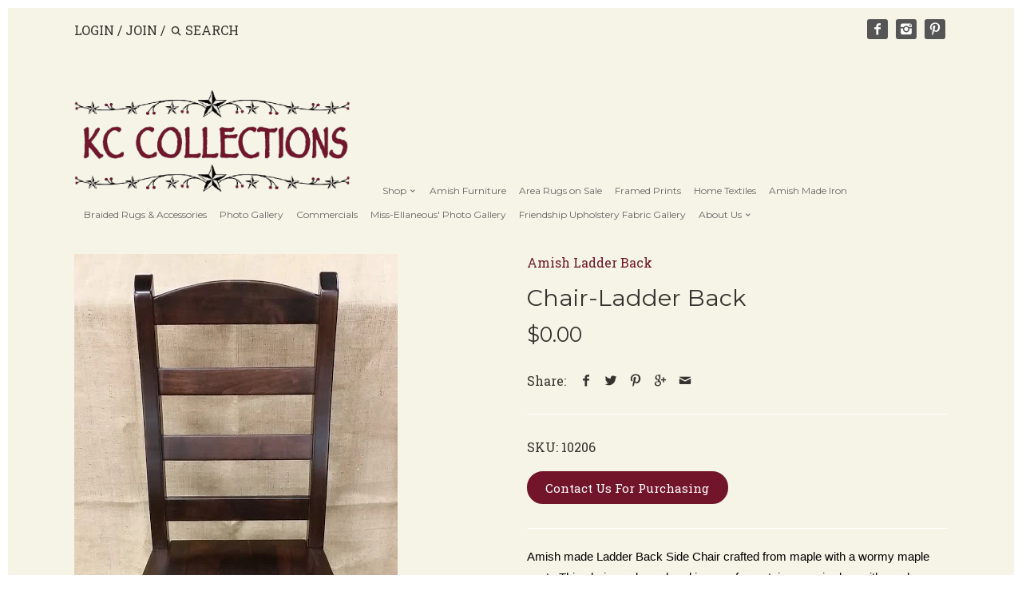

--- FILE ---
content_type: text/html; charset=utf-8
request_url: https://kccountryhomeaccents.com/products/rich-tobacco-ladder-back
body_size: 19002
content:
<!doctype html>
<!--[if IE 8]><html class="no-js ie8" lang="en"> <![endif]-->
<!--[if IE 9]><html class="no-js ie9" lang="en"> <![endif]-->
<!--[if (gt IE 10)|!(IE)]><!--> <html class="no-js" lang="en"> <!--<![endif]-->  
<head>
  <!-- Canopy v1.2.3 -->
  <meta charset="utf-8" />
  <!--[if IE]><meta http-equiv='X-UA-Compatible' content='IE=edge,chrome=1' /><![endif]-->
  
  <link rel="shortcut icon" type="image/x-icon" href="//kccountryhomeaccents.com/cdn/shop/t/19/assets/favicon.ico?v=36496659601087549771587746055">

  <title>
  Chair-Ladder Back &ndash; KC Collections
  </title>

  
  <meta name="description" content="Amish made Ladder Back Side Chair crafted from maple with a wormy maple seat.  This chair can be ordered in any of our stains or paired up with a color option. Dimensions: 18”W x 17”D x 40”H Chair: Rich Tobacco Seat: Rich Tobacco" />
  

  <meta name="viewport" content="width=device-width, user-scalable=no" />

  <link rel="canonical" href="https://kccountryhomeaccents.com/products/rich-tobacco-ladder-back" />

  


  <meta property="og:type" content="product" />
  <meta property="og:title" content="Chair-Ladder Back" />
  
  <meta property="og:image" content="http://kccountryhomeaccents.com/cdn/shop/products/10206_grande.jpg?v=1476034026" />
  <meta property="og:image:secure_url" content="https://kccountryhomeaccents.com/cdn/shop/products/10206_grande.jpg?v=1476034026" />
  
  <meta property="og:price:amount" content="0.00" />
  <meta property="og:price:currency" content="USD" />



<meta property="og:description" content="Amish made Ladder Back Side Chair crafted from maple with a wormy maple seat.  This chair can be ordered in any of our stains or paired up with a color option. Dimensions: 18”W x 17”D x 40”H Chair: Rich Tobacco Seat: Rich Tobacco" />

<meta property="og:url" content="https://kccountryhomeaccents.com/products/rich-tobacco-ladder-back" />
<meta property="og:site_name" content="KC Collections" />

  


  <meta name="twitter:card" content="summary">


  <meta name="twitter:title" content="Chair-Ladder Back">
  <meta name="twitter:description" content="Amish made Ladder Back Side Chair crafted from maple with a wormy maple seat.  This chair can be ordered in any of our stains or paired up with a color option.
Dimensions: 18”W x 17”D x 40”H
Chair: Ri">
  <meta name="twitter:image" content="https://kccountryhomeaccents.com/cdn/shop/products/10206_grande.jpg?v=1476034026">
  <meta name="twitter:image:width" content="600">
  <meta name="twitter:image:height" content="600">

  
  




<link href="//fonts.googleapis.com/css?family=Roboto+Slab:400,700|Montserrat:400,700|Montserrat:400,700" rel="stylesheet" type="text/css">


  <link href="//kccountryhomeaccents.com/cdn/shop/t/19/assets/styles.scss.css?v=69509748241662603251696188051" rel="stylesheet" type="text/css" media="all" />
  
  <script src="//ajax.googleapis.com/ajax/libs/jquery/1.9.1/jquery.min.js" type="text/javascript"></script>

  <script src="//kccountryhomeaccents.com/cdn/shopifycloud/storefront/assets/themes_support/option_selection-b017cd28.js" type="text/javascript"></script>
  <script src="//kccountryhomeaccents.com/cdn/shopifycloud/storefront/assets/themes_support/api.jquery-7ab1a3a4.js" type="text/javascript"></script>

  
  
  
  <script>window.performance && window.performance.mark && window.performance.mark('shopify.content_for_header.start');</script><meta id="shopify-digital-wallet" name="shopify-digital-wallet" content="/12554109/digital_wallets/dialog">
<meta name="shopify-checkout-api-token" content="190d2778cd57b5e72d23ce20d91d4bf7">
<link rel="alternate" type="application/json+oembed" href="https://kccountryhomeaccents.com/products/rich-tobacco-ladder-back.oembed">
<script async="async" src="/checkouts/internal/preloads.js?locale=en-US"></script>
<link rel="preconnect" href="https://shop.app" crossorigin="anonymous">
<script async="async" src="https://shop.app/checkouts/internal/preloads.js?locale=en-US&shop_id=12554109" crossorigin="anonymous"></script>
<script id="apple-pay-shop-capabilities" type="application/json">{"shopId":12554109,"countryCode":"US","currencyCode":"USD","merchantCapabilities":["supports3DS"],"merchantId":"gid:\/\/shopify\/Shop\/12554109","merchantName":"KC Collections","requiredBillingContactFields":["postalAddress","email","phone"],"requiredShippingContactFields":["postalAddress","email","phone"],"shippingType":"shipping","supportedNetworks":["visa","masterCard","amex","discover","elo","jcb"],"total":{"type":"pending","label":"KC Collections","amount":"1.00"},"shopifyPaymentsEnabled":true,"supportsSubscriptions":true}</script>
<script id="shopify-features" type="application/json">{"accessToken":"190d2778cd57b5e72d23ce20d91d4bf7","betas":["rich-media-storefront-analytics"],"domain":"kccountryhomeaccents.com","predictiveSearch":true,"shopId":12554109,"locale":"en"}</script>
<script>var Shopify = Shopify || {};
Shopify.shop = "kc-country-home-accents.myshopify.com";
Shopify.locale = "en";
Shopify.currency = {"active":"USD","rate":"1.0"};
Shopify.country = "US";
Shopify.theme = {"name":"Canopy edited Quantity","id":80432136307,"schema_name":null,"schema_version":null,"theme_store_id":732,"role":"main"};
Shopify.theme.handle = "null";
Shopify.theme.style = {"id":null,"handle":null};
Shopify.cdnHost = "kccountryhomeaccents.com/cdn";
Shopify.routes = Shopify.routes || {};
Shopify.routes.root = "/";</script>
<script type="module">!function(o){(o.Shopify=o.Shopify||{}).modules=!0}(window);</script>
<script>!function(o){function n(){var o=[];function n(){o.push(Array.prototype.slice.apply(arguments))}return n.q=o,n}var t=o.Shopify=o.Shopify||{};t.loadFeatures=n(),t.autoloadFeatures=n()}(window);</script>
<script>
  window.ShopifyPay = window.ShopifyPay || {};
  window.ShopifyPay.apiHost = "shop.app\/pay";
  window.ShopifyPay.redirectState = null;
</script>
<script id="shop-js-analytics" type="application/json">{"pageType":"product"}</script>
<script defer="defer" async type="module" src="//kccountryhomeaccents.com/cdn/shopifycloud/shop-js/modules/v2/client.init-shop-cart-sync_BN7fPSNr.en.esm.js"></script>
<script defer="defer" async type="module" src="//kccountryhomeaccents.com/cdn/shopifycloud/shop-js/modules/v2/chunk.common_Cbph3Kss.esm.js"></script>
<script defer="defer" async type="module" src="//kccountryhomeaccents.com/cdn/shopifycloud/shop-js/modules/v2/chunk.modal_DKumMAJ1.esm.js"></script>
<script type="module">
  await import("//kccountryhomeaccents.com/cdn/shopifycloud/shop-js/modules/v2/client.init-shop-cart-sync_BN7fPSNr.en.esm.js");
await import("//kccountryhomeaccents.com/cdn/shopifycloud/shop-js/modules/v2/chunk.common_Cbph3Kss.esm.js");
await import("//kccountryhomeaccents.com/cdn/shopifycloud/shop-js/modules/v2/chunk.modal_DKumMAJ1.esm.js");

  window.Shopify.SignInWithShop?.initShopCartSync?.({"fedCMEnabled":true,"windoidEnabled":true});

</script>
<script>
  window.Shopify = window.Shopify || {};
  if (!window.Shopify.featureAssets) window.Shopify.featureAssets = {};
  window.Shopify.featureAssets['shop-js'] = {"shop-cart-sync":["modules/v2/client.shop-cart-sync_CJVUk8Jm.en.esm.js","modules/v2/chunk.common_Cbph3Kss.esm.js","modules/v2/chunk.modal_DKumMAJ1.esm.js"],"init-fed-cm":["modules/v2/client.init-fed-cm_7Fvt41F4.en.esm.js","modules/v2/chunk.common_Cbph3Kss.esm.js","modules/v2/chunk.modal_DKumMAJ1.esm.js"],"init-shop-email-lookup-coordinator":["modules/v2/client.init-shop-email-lookup-coordinator_Cc088_bR.en.esm.js","modules/v2/chunk.common_Cbph3Kss.esm.js","modules/v2/chunk.modal_DKumMAJ1.esm.js"],"init-windoid":["modules/v2/client.init-windoid_hPopwJRj.en.esm.js","modules/v2/chunk.common_Cbph3Kss.esm.js","modules/v2/chunk.modal_DKumMAJ1.esm.js"],"shop-button":["modules/v2/client.shop-button_B0jaPSNF.en.esm.js","modules/v2/chunk.common_Cbph3Kss.esm.js","modules/v2/chunk.modal_DKumMAJ1.esm.js"],"shop-cash-offers":["modules/v2/client.shop-cash-offers_DPIskqss.en.esm.js","modules/v2/chunk.common_Cbph3Kss.esm.js","modules/v2/chunk.modal_DKumMAJ1.esm.js"],"shop-toast-manager":["modules/v2/client.shop-toast-manager_CK7RT69O.en.esm.js","modules/v2/chunk.common_Cbph3Kss.esm.js","modules/v2/chunk.modal_DKumMAJ1.esm.js"],"init-shop-cart-sync":["modules/v2/client.init-shop-cart-sync_BN7fPSNr.en.esm.js","modules/v2/chunk.common_Cbph3Kss.esm.js","modules/v2/chunk.modal_DKumMAJ1.esm.js"],"init-customer-accounts-sign-up":["modules/v2/client.init-customer-accounts-sign-up_CfPf4CXf.en.esm.js","modules/v2/client.shop-login-button_DeIztwXF.en.esm.js","modules/v2/chunk.common_Cbph3Kss.esm.js","modules/v2/chunk.modal_DKumMAJ1.esm.js"],"pay-button":["modules/v2/client.pay-button_CgIwFSYN.en.esm.js","modules/v2/chunk.common_Cbph3Kss.esm.js","modules/v2/chunk.modal_DKumMAJ1.esm.js"],"init-customer-accounts":["modules/v2/client.init-customer-accounts_DQ3x16JI.en.esm.js","modules/v2/client.shop-login-button_DeIztwXF.en.esm.js","modules/v2/chunk.common_Cbph3Kss.esm.js","modules/v2/chunk.modal_DKumMAJ1.esm.js"],"avatar":["modules/v2/client.avatar_BTnouDA3.en.esm.js"],"init-shop-for-new-customer-accounts":["modules/v2/client.init-shop-for-new-customer-accounts_CsZy_esa.en.esm.js","modules/v2/client.shop-login-button_DeIztwXF.en.esm.js","modules/v2/chunk.common_Cbph3Kss.esm.js","modules/v2/chunk.modal_DKumMAJ1.esm.js"],"shop-follow-button":["modules/v2/client.shop-follow-button_BRMJjgGd.en.esm.js","modules/v2/chunk.common_Cbph3Kss.esm.js","modules/v2/chunk.modal_DKumMAJ1.esm.js"],"checkout-modal":["modules/v2/client.checkout-modal_B9Drz_yf.en.esm.js","modules/v2/chunk.common_Cbph3Kss.esm.js","modules/v2/chunk.modal_DKumMAJ1.esm.js"],"shop-login-button":["modules/v2/client.shop-login-button_DeIztwXF.en.esm.js","modules/v2/chunk.common_Cbph3Kss.esm.js","modules/v2/chunk.modal_DKumMAJ1.esm.js"],"lead-capture":["modules/v2/client.lead-capture_DXYzFM3R.en.esm.js","modules/v2/chunk.common_Cbph3Kss.esm.js","modules/v2/chunk.modal_DKumMAJ1.esm.js"],"shop-login":["modules/v2/client.shop-login_CA5pJqmO.en.esm.js","modules/v2/chunk.common_Cbph3Kss.esm.js","modules/v2/chunk.modal_DKumMAJ1.esm.js"],"payment-terms":["modules/v2/client.payment-terms_BxzfvcZJ.en.esm.js","modules/v2/chunk.common_Cbph3Kss.esm.js","modules/v2/chunk.modal_DKumMAJ1.esm.js"]};
</script>
<script>(function() {
  var isLoaded = false;
  function asyncLoad() {
    if (isLoaded) return;
    isLoaded = true;
    var urls = ["https:\/\/cdn.hextom.com\/js\/freeshippingbar.js?shop=kc-country-home-accents.myshopify.com"];
    for (var i = 0; i < urls.length; i++) {
      var s = document.createElement('script');
      s.type = 'text/javascript';
      s.async = true;
      s.src = urls[i];
      var x = document.getElementsByTagName('script')[0];
      x.parentNode.insertBefore(s, x);
    }
  };
  if(window.attachEvent) {
    window.attachEvent('onload', asyncLoad);
  } else {
    window.addEventListener('load', asyncLoad, false);
  }
})();</script>
<script id="__st">var __st={"a":12554109,"offset":-18000,"reqid":"f9ee27ed-44b5-48d1-98d9-e2c16ff3734d-1769719056","pageurl":"kccountryhomeaccents.com\/products\/rich-tobacco-ladder-back","u":"ec0c4813ec07","p":"product","rtyp":"product","rid":8203929793};</script>
<script>window.ShopifyPaypalV4VisibilityTracking = true;</script>
<script id="captcha-bootstrap">!function(){'use strict';const t='contact',e='account',n='new_comment',o=[[t,t],['blogs',n],['comments',n],[t,'customer']],c=[[e,'customer_login'],[e,'guest_login'],[e,'recover_customer_password'],[e,'create_customer']],r=t=>t.map((([t,e])=>`form[action*='/${t}']:not([data-nocaptcha='true']) input[name='form_type'][value='${e}']`)).join(','),a=t=>()=>t?[...document.querySelectorAll(t)].map((t=>t.form)):[];function s(){const t=[...o],e=r(t);return a(e)}const i='password',u='form_key',d=['recaptcha-v3-token','g-recaptcha-response','h-captcha-response',i],f=()=>{try{return window.sessionStorage}catch{return}},m='__shopify_v',_=t=>t.elements[u];function p(t,e,n=!1){try{const o=window.sessionStorage,c=JSON.parse(o.getItem(e)),{data:r}=function(t){const{data:e,action:n}=t;return t[m]||n?{data:e,action:n}:{data:t,action:n}}(c);for(const[e,n]of Object.entries(r))t.elements[e]&&(t.elements[e].value=n);n&&o.removeItem(e)}catch(o){console.error('form repopulation failed',{error:o})}}const l='form_type',E='cptcha';function T(t){t.dataset[E]=!0}const w=window,h=w.document,L='Shopify',v='ce_forms',y='captcha';let A=!1;((t,e)=>{const n=(g='f06e6c50-85a8-45c8-87d0-21a2b65856fe',I='https://cdn.shopify.com/shopifycloud/storefront-forms-hcaptcha/ce_storefront_forms_captcha_hcaptcha.v1.5.2.iife.js',D={infoText:'Protected by hCaptcha',privacyText:'Privacy',termsText:'Terms'},(t,e,n)=>{const o=w[L][v],c=o.bindForm;if(c)return c(t,g,e,D).then(n);var r;o.q.push([[t,g,e,D],n]),r=I,A||(h.body.append(Object.assign(h.createElement('script'),{id:'captcha-provider',async:!0,src:r})),A=!0)});var g,I,D;w[L]=w[L]||{},w[L][v]=w[L][v]||{},w[L][v].q=[],w[L][y]=w[L][y]||{},w[L][y].protect=function(t,e){n(t,void 0,e),T(t)},Object.freeze(w[L][y]),function(t,e,n,w,h,L){const[v,y,A,g]=function(t,e,n){const i=e?o:[],u=t?c:[],d=[...i,...u],f=r(d),m=r(i),_=r(d.filter((([t,e])=>n.includes(e))));return[a(f),a(m),a(_),s()]}(w,h,L),I=t=>{const e=t.target;return e instanceof HTMLFormElement?e:e&&e.form},D=t=>v().includes(t);t.addEventListener('submit',(t=>{const e=I(t);if(!e)return;const n=D(e)&&!e.dataset.hcaptchaBound&&!e.dataset.recaptchaBound,o=_(e),c=g().includes(e)&&(!o||!o.value);(n||c)&&t.preventDefault(),c&&!n&&(function(t){try{if(!f())return;!function(t){const e=f();if(!e)return;const n=_(t);if(!n)return;const o=n.value;o&&e.removeItem(o)}(t);const e=Array.from(Array(32),(()=>Math.random().toString(36)[2])).join('');!function(t,e){_(t)||t.append(Object.assign(document.createElement('input'),{type:'hidden',name:u})),t.elements[u].value=e}(t,e),function(t,e){const n=f();if(!n)return;const o=[...t.querySelectorAll(`input[type='${i}']`)].map((({name:t})=>t)),c=[...d,...o],r={};for(const[a,s]of new FormData(t).entries())c.includes(a)||(r[a]=s);n.setItem(e,JSON.stringify({[m]:1,action:t.action,data:r}))}(t,e)}catch(e){console.error('failed to persist form',e)}}(e),e.submit())}));const S=(t,e)=>{t&&!t.dataset[E]&&(n(t,e.some((e=>e===t))),T(t))};for(const o of['focusin','change'])t.addEventListener(o,(t=>{const e=I(t);D(e)&&S(e,y())}));const B=e.get('form_key'),M=e.get(l),P=B&&M;t.addEventListener('DOMContentLoaded',(()=>{const t=y();if(P)for(const e of t)e.elements[l].value===M&&p(e,B);[...new Set([...A(),...v().filter((t=>'true'===t.dataset.shopifyCaptcha))])].forEach((e=>S(e,t)))}))}(h,new URLSearchParams(w.location.search),n,t,e,['guest_login'])})(!0,!0)}();</script>
<script integrity="sha256-4kQ18oKyAcykRKYeNunJcIwy7WH5gtpwJnB7kiuLZ1E=" data-source-attribution="shopify.loadfeatures" defer="defer" src="//kccountryhomeaccents.com/cdn/shopifycloud/storefront/assets/storefront/load_feature-a0a9edcb.js" crossorigin="anonymous"></script>
<script crossorigin="anonymous" defer="defer" src="//kccountryhomeaccents.com/cdn/shopifycloud/storefront/assets/shopify_pay/storefront-65b4c6d7.js?v=20250812"></script>
<script data-source-attribution="shopify.dynamic_checkout.dynamic.init">var Shopify=Shopify||{};Shopify.PaymentButton=Shopify.PaymentButton||{isStorefrontPortableWallets:!0,init:function(){window.Shopify.PaymentButton.init=function(){};var t=document.createElement("script");t.src="https://kccountryhomeaccents.com/cdn/shopifycloud/portable-wallets/latest/portable-wallets.en.js",t.type="module",document.head.appendChild(t)}};
</script>
<script data-source-attribution="shopify.dynamic_checkout.buyer_consent">
  function portableWalletsHideBuyerConsent(e){var t=document.getElementById("shopify-buyer-consent"),n=document.getElementById("shopify-subscription-policy-button");t&&n&&(t.classList.add("hidden"),t.setAttribute("aria-hidden","true"),n.removeEventListener("click",e))}function portableWalletsShowBuyerConsent(e){var t=document.getElementById("shopify-buyer-consent"),n=document.getElementById("shopify-subscription-policy-button");t&&n&&(t.classList.remove("hidden"),t.removeAttribute("aria-hidden"),n.addEventListener("click",e))}window.Shopify?.PaymentButton&&(window.Shopify.PaymentButton.hideBuyerConsent=portableWalletsHideBuyerConsent,window.Shopify.PaymentButton.showBuyerConsent=portableWalletsShowBuyerConsent);
</script>
<script data-source-attribution="shopify.dynamic_checkout.cart.bootstrap">document.addEventListener("DOMContentLoaded",(function(){function t(){return document.querySelector("shopify-accelerated-checkout-cart, shopify-accelerated-checkout")}if(t())Shopify.PaymentButton.init();else{new MutationObserver((function(e,n){t()&&(Shopify.PaymentButton.init(),n.disconnect())})).observe(document.body,{childList:!0,subtree:!0})}}));
</script>
<link id="shopify-accelerated-checkout-styles" rel="stylesheet" media="screen" href="https://kccountryhomeaccents.com/cdn/shopifycloud/portable-wallets/latest/accelerated-checkout-backwards-compat.css" crossorigin="anonymous">
<style id="shopify-accelerated-checkout-cart">
        #shopify-buyer-consent {
  margin-top: 1em;
  display: inline-block;
  width: 100%;
}

#shopify-buyer-consent.hidden {
  display: none;
}

#shopify-subscription-policy-button {
  background: none;
  border: none;
  padding: 0;
  text-decoration: underline;
  font-size: inherit;
  cursor: pointer;
}

#shopify-subscription-policy-button::before {
  box-shadow: none;
}

      </style>

<script>window.performance && window.performance.mark && window.performance.mark('shopify.content_for_header.end');</script>
  
  <script>
    document.documentElement.className = document.documentElement.className.replace('no-js', '');
    products = {};
    Shopify.money_format = "${{amount}}";

        
    
  </script>
<!-- BEGIN app block: shopify://apps/essential-announcer/blocks/app-embed/93b5429f-c8d6-4c33-ae14-250fd84f361b --><script>
  
    window.essentialAnnouncementConfigs = [{"id":"f797a795-fd2f-4428-bc3c-e1dde2127843","createdAt":"2024-05-22T18:37:43.342+00:00","name":"Free VHC Shipping $199","title":"Free Shipping on VHC orders over $199! We can not ship furniture.  To pickup at our location-use code INSTOREPICKUP at checkout.","subheading":"","style":{"icon":{"size":32,"color":{"hex":"#333333"},"background":{"hex":"#ffffff"},"cornerRadius":4},"selectedTemplate":"custom","position":"top-page","stickyBar":false,"backgroundType":"singleBackground","singleColor":"#ffffff","gradientTurn":"90","gradientStart":"#DDDDDD","gradientEnd":"#FFFFFF","borderRadius":"0","borderSize":"0","borderColor":"#c5c8d1","titleSize":"18","titleColor":"#202223","font":"Helvetica","subheadingSize":"14","subheadingColor":"#202223","buttonBackgroundColor":"#ce0c0c","buttonFontSize":"18","buttonFontColor":"#0d0c0c","buttonBorderRadius":"4","closeIconColor":"#6d7175","arrowIconColor":"#6d7175"},"announcementType":"running-line","announcementPlacement":"on-collections","published":true,"showOnProducts":[],"showOnCollections":[{"id":"gid://shopify/Collection/270462386291","handle":"on-sale-furniture","title":"Furniture Promotions"}],"updatedAt":"2024-06-04T17:49:39.583+00:00","CTAType":"button","CTALink":"https://kccountryhomeaccents.com/collections/vhc-brands","closeButton":false,"buttonText":"Shop now!","announcements":[{"title":"Enjoy a 20% discount on all our products!","subheading":"","CTAType":"button","buttonText":"Shop now!","CTALink":"","icon":"","id":630},{"title":"Enjoy a 20% discount on all our products!","subheading":"","CTAType":"button","buttonText":"Shop now!","CTALink":"","icon":"","id":21}],"shop":"kc-country-home-accents.myshopify.com","animationSpeed":50,"rotateDuration":4,"translations":[],"startDate":null,"endDate":null,"icon":""}];
  
  window.essentialAnnouncementMeta = {
    productCollections: [{"id":236048065,"handle":"amish-furniture","updated_at":"2026-01-28T14:01:56-05:00","published_at":"2017-04-24T13:35:00-04:00","sort_order":"alpha-asc","template_suffix":"sub-cat-custom","published_scope":"web","title":"Amish Furniture","body_html":"\u003ch1\u003e\u003cem\u003eREAL WOOD.\u003c\/em\u003e\u003c\/h1\u003e\n\u003ch1\u003e\u003cem\u003eREAL AMISH FURNITURE. \u003c\/em\u003e\u003c\/h1\u003e\n\u003ch1\u003e\u003cem\u003eAFFORDABLE PRICES.\u003c\/em\u003e\u003c\/h1\u003e\n\u003ch1\u003e\u003cem\u003eWe bring the furniture \"From the Amish farms, through our hands, to your home\".\u003c\/em\u003e\u003c\/h1\u003e\n\u003cp\u003eBrowse our selection of Amish made dining, bedroom and other furniture pieces for many different decorating styles and budgets. We offer a large variety of colors, stains, and styles, more than what you will find here.\u003c\/p\u003e\n\u003cp\u003eOur furniture is \u003cem\u003e\u003cstrong\u003eaffordable, quality, real wood Amish furniture\u003c\/strong\u003e\u003c\/em\u003e at everyday low prices and can be crafted in many different woods. Our non-commissioned team members are here to assist you in selecting your furniture right from our sales floor or custom ordering. \u003c\/p\u003e\n\u003cp\u003e\u003cspan\u003eFor further assistance please \u003cstrong\u003e\u003ca href=\"mailto:kccollectionsmarketing@gmail.com\" rel=\"noopener noreferrer\" target=\"_blank\"\u003econtact us\u003c\/a\u003e\u003c\/strong\u003e at kccollectionsmarketing@gmail.com or call us at (540) 254-1489.  \u003c\/span\u003eWe are happy to arrange a personal consultation for you or assist you by phone call, text, email, zoom, FaceTime, or in person.  \u003c\/p\u003e\n\u003cdiv class=\"text_exposed_root text_exposed\"\u003e\n\u003cdiv class=\"text_exposed_root text_exposed\"\u003e\n\u003cdiv class=\"text_exposed_root text_exposed\"\u003e\n\u003cdiv class=\"text_exposed_root text_exposed\"\u003eLocal delivery can be contracted.\u003c\/div\u003e\n\u003cdiv class=\"text_exposed_root text_exposed\"\u003e\n\u003cbr\u003eWe apologize but we are unable to ship furniture at this time.\u003c\/div\u003e\n\u003cdiv class=\"text_exposed_root text_exposed\"\u003e\u003ca href=\"https:\/\/kccountryhomeaccents.com\/pages\/return-policy\"\u003e\u003cbr\u003eReturns, Payment \u0026amp; Shipping Policy\u003c\/a\u003e\u003c\/div\u003e\n\u003cdiv class=\"text_exposed_root text_exposed\"\u003e\u003cbr\u003e\u003c\/div\u003e\n\u003c\/div\u003e\n\u003c\/div\u003e\n\u003c\/div\u003e","image":{"created_at":"2018-07-11T12:03:15-04:00","alt":"","width":1284,"height":948,"src":"\/\/kccountryhomeaccents.com\/cdn\/shop\/collections\/Snip20180711_24.png?v=1737573375"}},{"id":163330850931,"handle":"amish-simplistic-furniture-vendor-spotlight-3","title":"Amish Simplistic Furniture (Vendor Spotlight #1)","updated_at":"2026-01-27T15:50:39-05:00","body_html":"\u003cdiv class=\"text_exposed_root text_exposed\"\u003e\n\u003cdiv class=\"text_exposed_root text_exposed\"\u003e\n\u003cp\u003eFor further assistance please \u003ca href=\"mailto:kccollectionsmarketing@gmail.com\" rel=\"noopener noreferrer\" target=\"_blank\"\u003econtact us\u003c\/a\u003e at kccollectionsmarketing@gmail.com or call us at (540) 254-1489.\u003c\/p\u003e\n\u003cp\u003e\u003cb\u003eFurniture in stock can be purchased online for in-store pick up. Use discount code “INSTOREPICKUP” at checkout.\u003c\/b\u003e \u003c\/p\u003e\n\u003cp\u003e\u003ca rel=\"noopener noreferrer\" href=\"https:\/\/kccountryhomeaccents.com\/pages\/financing-options\" target=\"_blank\"\u003eSynchrony Home Furnishings Financing\u003c\/a\u003e\u003cspan\u003e \u003c\/span\u003eis available \u003cspan\u003efor deferred interest purchasing and local delivery can be contracted. \u003c\/span\u003e\u003c\/p\u003e\n\u003cdiv class=\"text_exposed_root text_exposed\"\u003e\u003c\/div\u003e\n\u003cdiv class=\"text_exposed_root text_exposed\"\u003e\u003ca href=\"https:\/\/kccountryhomeaccents.com\/pages\/return-policy\"\u003eReturn, payment and shipping policy.\u003c\/a\u003e\u003c\/div\u003e\n\u003c\/div\u003e\n\u003c\/div\u003e","published_at":"2020-10-02T13:13:40-04:00","sort_order":"manual","template_suffix":"","disjunctive":true,"rules":[{"column":"tag","relation":"equals","condition":"CTP"},{"column":"tag","relation":"equals","condition":"Vendor #1"}],"published_scope":"web","image":{"created_at":"2020-10-02T13:13:38-04:00","alt":null,"width":450,"height":412,"src":"\/\/kccountryhomeaccents.com\/cdn\/shop\/collections\/CTP.jpg?v=1737581027"}},{"id":37814304812,"handle":"kitchen-dining-room-seating","title":"Kitchen or Dining Room Table Chairs","updated_at":"2026-01-17T12:53:39-05:00","body_html":"\u003cp\u003eAmish made chairs are crafted with brown maple legs and brown maple or wormy maple seats.  Chairs can be purchased to complete an existing table or to just add additional seating where you need it.  Chairs can also be made of oak for an additional charge.  \u003cspan\u003eSelect from our in store inventory or custom order your own style and stain, color or combination.\u003c\/span\u003e\u003c\/p\u003e\n\u003cp\u003e\u003cspan\u003eView our \u003c\/span\u003e\u003ca href=\"https:\/\/kccountryhomeaccents.com\/collections\/amish-seating-in-stock\" rel=\"noopener noreferrer\" target=\"_blank\"\u003eAmish Made Seating currently in stock\u003c\/a\u003e.\u003c\/p\u003e\n\u003cp\u003eVisit the Lancaster Legacy line for hardwood furniture (oak, brown maple, maple, or cherry): \u003ca href=\"https:\/\/kccountryhomeaccents.com\/collections\/lancaster-legacy-chairs-stools-and-benches\" rel=\"noopener noreferrer\" target=\"_blank\"\u003eLancaster Legacy Chairs, Stools \u0026amp; Benches\u003c\/a\u003e\u003c\/p\u003e\n\u003cp\u003eLooking to do an upgrade?\u003c\/p\u003e\n\u003cp\u003e\u003ca href=\"https:\/\/kccountryhomeaccents.com\/collections\/amish-made-promotional-table-sets\" rel=\"noopener noreferrer\" target=\"_blank\"\u003eBrowse through our Amish made dining and kitchen tables\u003c\/a\u003e\u003c\/p\u003e\n\u003cdiv class=\"text_exposed_root text_exposed\"\u003e\n\u003cdiv class=\"text_exposed_root text_exposed\"\u003e\n\u003cdiv class=\"ftc vb\"\u003e\n\u003cdiv class=\"header-text\"\u003e\n\u003cdiv class=\"rte\"\u003e\n\u003cp\u003e\u003cb\u003eFurniture in stock can be purchased online for in-store pick up. Use discount code “INSTOREPICKUP” at checkout.\u003c\/b\u003e \u003c\/p\u003e\n\u003cp\u003e\u003ca rel=\"noopener noreferrer\" href=\"https:\/\/kccountryhomeaccents.com\/pages\/financing-options\" target=\"_blank\"\u003eSynchrony Home Furnishings Financing\u003c\/a\u003e\u003cspan\u003e \u003c\/span\u003eis available \u003cspan\u003efor deferred interest purchasing and local delivery can be contracted. \u003c\/span\u003e\u003c\/p\u003e\n\u003cdiv class=\"text_exposed_root text_exposed\"\u003e\n\u003cspan\u003eFor further assistance ple\u003c\/span\u003e\u003cspan\u003ease \u003ca href=\"mailto:kccollectionsmarketing@gmail.com\" rel=\"noopener noreferrer\" target=\"_blank\"\u003econtact us\u003c\/a\u003e\u003c\/span\u003e\u003cspan\u003e at kccollectionsmarketing@gmail.com or call us at \u003ca href=\"tel:(540)%20254-1489\"\u003e(540) 254-1489\u003c\/a\u003e.\u003c\/span\u003e\n\u003c\/div\u003e\n\u003cdiv class=\"text_exposed_root text_exposed\"\u003e\u003ca href=\"https:\/\/kccountryhomeaccents.com\/pages\/return-policy\"\u003e\u003cbr\u003e\u003cbr\u003eReturn, payment and shipping policy.\u003c\/a\u003e\u003c\/div\u003e\n\u003c\/div\u003e\n\u003c\/div\u003e\n\u003c\/div\u003e\n\u003c\/div\u003e\n\u003c\/div\u003e\n\u003cp\u003e \u003c\/p\u003e","published_at":"2018-04-03T13:56:36-04:00","sort_order":"manual","template_suffix":"","disjunctive":true,"rules":[{"column":"tag","relation":"equals","condition":"Ladder Back Chairs"},{"column":"tag","relation":"equals","condition":"Windsor Chairs"},{"column":"tag","relation":"equals","condition":"Duxbury Chairs"},{"column":"tag","relation":"equals","condition":"Wheat Back Chairs"},{"column":"tag","relation":"equals","condition":"Raleigh Chairs"},{"column":"tag","relation":"equals","condition":"X-Back Chairs"},{"column":"tag","relation":"equals","condition":"State Chairs"},{"column":"tag","relation":"equals","condition":"Seymour Chairs"},{"column":"tag","relation":"equals","condition":"Roland Chairs"},{"column":"tag","relation":"equals","condition":"Galveston Chairs"},{"column":"tag","relation":"equals","condition":"Asheville Chairs"},{"column":"tag","relation":"equals","condition":"Silverton Chairs"}],"published_scope":"web","image":{"created_at":"2018-04-03T14:44:54-04:00","alt":"","width":748,"height":1024,"src":"\/\/kccountryhomeaccents.com\/cdn\/shop\/collections\/12369-2.jpg?v=1735341255"}}],
    productData: {"id":8203929793,"title":"Chair-Ladder Back","handle":"rich-tobacco-ladder-back","description":"\u003cp style=\"margin: 0in 0in 12.0pt 0in;\"\u003e\u003cspan style=\"font-size: 11.5pt; font-family: 'Helvetica',sans-serif; color: black;\"\u003eAmish made Ladder Back Side Chair crafted from maple with a wormy maple seat.  This chair can be ordered in any of our stains or paired up with a color option.\u003c\/span\u003e\u003c\/p\u003e\n\u003cp\u003eDimensions: 18”W x 17”D x 40”H\u003c\/p\u003e\n\u003cp\u003eChair: Rich Tobacco\u003c\/p\u003e\n\u003cp\u003eSeat: Rich Tobacco\u003c\/p\u003e","published_at":"2016-10-09T13:24:00-04:00","created_at":"2016-10-09T13:27:05-04:00","vendor":"KC Country Home Accents","type":"Amish Ladder Back","tags":["CTP","Ladder Back Chairs"],"price":0,"price_min":0,"price_max":0,"available":true,"price_varies":false,"compare_at_price":0,"compare_at_price_min":0,"compare_at_price_max":0,"compare_at_price_varies":false,"variants":[{"id":27371421057,"title":"Default Title","option1":"Default Title","option2":null,"option3":null,"sku":"10206","requires_shipping":true,"taxable":true,"featured_image":null,"available":true,"name":"Chair-Ladder Back","public_title":null,"options":["Default Title"],"price":0,"weight":0,"compare_at_price":0,"inventory_quantity":1,"inventory_management":null,"inventory_policy":"deny","barcode":"","requires_selling_plan":false,"selling_plan_allocations":[]}],"images":["\/\/kccountryhomeaccents.com\/cdn\/shop\/products\/10206.jpg?v=1476034026"],"featured_image":"\/\/kccountryhomeaccents.com\/cdn\/shop\/products\/10206.jpg?v=1476034026","options":["Title"],"media":[{"alt":null,"id":135445086252,"position":1,"preview_image":{"aspect_ratio":0.544,"height":745,"width":405,"src":"\/\/kccountryhomeaccents.com\/cdn\/shop\/products\/10206.jpg?v=1476034026"},"aspect_ratio":0.544,"height":745,"media_type":"image","src":"\/\/kccountryhomeaccents.com\/cdn\/shop\/products\/10206.jpg?v=1476034026","width":405}],"requires_selling_plan":false,"selling_plan_groups":[],"content":"\u003cp style=\"margin: 0in 0in 12.0pt 0in;\"\u003e\u003cspan style=\"font-size: 11.5pt; font-family: 'Helvetica',sans-serif; color: black;\"\u003eAmish made Ladder Back Side Chair crafted from maple with a wormy maple seat.  This chair can be ordered in any of our stains or paired up with a color option.\u003c\/span\u003e\u003c\/p\u003e\n\u003cp\u003eDimensions: 18”W x 17”D x 40”H\u003c\/p\u003e\n\u003cp\u003eChair: Rich Tobacco\u003c\/p\u003e\n\u003cp\u003eSeat: Rich Tobacco\u003c\/p\u003e"},
    templateName: "product",
    collectionId: null,
  };
</script>

 
<style>
.essential_annoucement_bar_wrapper {display: none;}
</style>


<script src="https://cdn.shopify.com/extensions/019c0613-2ff3-7390-8dca-972545523656/essential-announcement-bar-76/assets/announcement-bar-essential-apps.js" defer></script>

<!-- END app block --><link href="https://monorail-edge.shopifysvc.com" rel="dns-prefetch">
<script>(function(){if ("sendBeacon" in navigator && "performance" in window) {try {var session_token_from_headers = performance.getEntriesByType('navigation')[0].serverTiming.find(x => x.name == '_s').description;} catch {var session_token_from_headers = undefined;}var session_cookie_matches = document.cookie.match(/_shopify_s=([^;]*)/);var session_token_from_cookie = session_cookie_matches && session_cookie_matches.length === 2 ? session_cookie_matches[1] : "";var session_token = session_token_from_headers || session_token_from_cookie || "";function handle_abandonment_event(e) {var entries = performance.getEntries().filter(function(entry) {return /monorail-edge.shopifysvc.com/.test(entry.name);});if (!window.abandonment_tracked && entries.length === 0) {window.abandonment_tracked = true;var currentMs = Date.now();var navigation_start = performance.timing.navigationStart;var payload = {shop_id: 12554109,url: window.location.href,navigation_start,duration: currentMs - navigation_start,session_token,page_type: "product"};window.navigator.sendBeacon("https://monorail-edge.shopifysvc.com/v1/produce", JSON.stringify({schema_id: "online_store_buyer_site_abandonment/1.1",payload: payload,metadata: {event_created_at_ms: currentMs,event_sent_at_ms: currentMs}}));}}window.addEventListener('pagehide', handle_abandonment_event);}}());</script>
<script id="web-pixels-manager-setup">(function e(e,d,r,n,o){if(void 0===o&&(o={}),!Boolean(null===(a=null===(i=window.Shopify)||void 0===i?void 0:i.analytics)||void 0===a?void 0:a.replayQueue)){var i,a;window.Shopify=window.Shopify||{};var t=window.Shopify;t.analytics=t.analytics||{};var s=t.analytics;s.replayQueue=[],s.publish=function(e,d,r){return s.replayQueue.push([e,d,r]),!0};try{self.performance.mark("wpm:start")}catch(e){}var l=function(){var e={modern:/Edge?\/(1{2}[4-9]|1[2-9]\d|[2-9]\d{2}|\d{4,})\.\d+(\.\d+|)|Firefox\/(1{2}[4-9]|1[2-9]\d|[2-9]\d{2}|\d{4,})\.\d+(\.\d+|)|Chrom(ium|e)\/(9{2}|\d{3,})\.\d+(\.\d+|)|(Maci|X1{2}).+ Version\/(15\.\d+|(1[6-9]|[2-9]\d|\d{3,})\.\d+)([,.]\d+|)( \(\w+\)|)( Mobile\/\w+|) Safari\/|Chrome.+OPR\/(9{2}|\d{3,})\.\d+\.\d+|(CPU[ +]OS|iPhone[ +]OS|CPU[ +]iPhone|CPU IPhone OS|CPU iPad OS)[ +]+(15[._]\d+|(1[6-9]|[2-9]\d|\d{3,})[._]\d+)([._]\d+|)|Android:?[ /-](13[3-9]|1[4-9]\d|[2-9]\d{2}|\d{4,})(\.\d+|)(\.\d+|)|Android.+Firefox\/(13[5-9]|1[4-9]\d|[2-9]\d{2}|\d{4,})\.\d+(\.\d+|)|Android.+Chrom(ium|e)\/(13[3-9]|1[4-9]\d|[2-9]\d{2}|\d{4,})\.\d+(\.\d+|)|SamsungBrowser\/([2-9]\d|\d{3,})\.\d+/,legacy:/Edge?\/(1[6-9]|[2-9]\d|\d{3,})\.\d+(\.\d+|)|Firefox\/(5[4-9]|[6-9]\d|\d{3,})\.\d+(\.\d+|)|Chrom(ium|e)\/(5[1-9]|[6-9]\d|\d{3,})\.\d+(\.\d+|)([\d.]+$|.*Safari\/(?![\d.]+ Edge\/[\d.]+$))|(Maci|X1{2}).+ Version\/(10\.\d+|(1[1-9]|[2-9]\d|\d{3,})\.\d+)([,.]\d+|)( \(\w+\)|)( Mobile\/\w+|) Safari\/|Chrome.+OPR\/(3[89]|[4-9]\d|\d{3,})\.\d+\.\d+|(CPU[ +]OS|iPhone[ +]OS|CPU[ +]iPhone|CPU IPhone OS|CPU iPad OS)[ +]+(10[._]\d+|(1[1-9]|[2-9]\d|\d{3,})[._]\d+)([._]\d+|)|Android:?[ /-](13[3-9]|1[4-9]\d|[2-9]\d{2}|\d{4,})(\.\d+|)(\.\d+|)|Mobile Safari.+OPR\/([89]\d|\d{3,})\.\d+\.\d+|Android.+Firefox\/(13[5-9]|1[4-9]\d|[2-9]\d{2}|\d{4,})\.\d+(\.\d+|)|Android.+Chrom(ium|e)\/(13[3-9]|1[4-9]\d|[2-9]\d{2}|\d{4,})\.\d+(\.\d+|)|Android.+(UC? ?Browser|UCWEB|U3)[ /]?(15\.([5-9]|\d{2,})|(1[6-9]|[2-9]\d|\d{3,})\.\d+)\.\d+|SamsungBrowser\/(5\.\d+|([6-9]|\d{2,})\.\d+)|Android.+MQ{2}Browser\/(14(\.(9|\d{2,})|)|(1[5-9]|[2-9]\d|\d{3,})(\.\d+|))(\.\d+|)|K[Aa][Ii]OS\/(3\.\d+|([4-9]|\d{2,})\.\d+)(\.\d+|)/},d=e.modern,r=e.legacy,n=navigator.userAgent;return n.match(d)?"modern":n.match(r)?"legacy":"unknown"}(),u="modern"===l?"modern":"legacy",c=(null!=n?n:{modern:"",legacy:""})[u],f=function(e){return[e.baseUrl,"/wpm","/b",e.hashVersion,"modern"===e.buildTarget?"m":"l",".js"].join("")}({baseUrl:d,hashVersion:r,buildTarget:u}),m=function(e){var d=e.version,r=e.bundleTarget,n=e.surface,o=e.pageUrl,i=e.monorailEndpoint;return{emit:function(e){var a=e.status,t=e.errorMsg,s=(new Date).getTime(),l=JSON.stringify({metadata:{event_sent_at_ms:s},events:[{schema_id:"web_pixels_manager_load/3.1",payload:{version:d,bundle_target:r,page_url:o,status:a,surface:n,error_msg:t},metadata:{event_created_at_ms:s}}]});if(!i)return console&&console.warn&&console.warn("[Web Pixels Manager] No Monorail endpoint provided, skipping logging."),!1;try{return self.navigator.sendBeacon.bind(self.navigator)(i,l)}catch(e){}var u=new XMLHttpRequest;try{return u.open("POST",i,!0),u.setRequestHeader("Content-Type","text/plain"),u.send(l),!0}catch(e){return console&&console.warn&&console.warn("[Web Pixels Manager] Got an unhandled error while logging to Monorail."),!1}}}}({version:r,bundleTarget:l,surface:e.surface,pageUrl:self.location.href,monorailEndpoint:e.monorailEndpoint});try{o.browserTarget=l,function(e){var d=e.src,r=e.async,n=void 0===r||r,o=e.onload,i=e.onerror,a=e.sri,t=e.scriptDataAttributes,s=void 0===t?{}:t,l=document.createElement("script"),u=document.querySelector("head"),c=document.querySelector("body");if(l.async=n,l.src=d,a&&(l.integrity=a,l.crossOrigin="anonymous"),s)for(var f in s)if(Object.prototype.hasOwnProperty.call(s,f))try{l.dataset[f]=s[f]}catch(e){}if(o&&l.addEventListener("load",o),i&&l.addEventListener("error",i),u)u.appendChild(l);else{if(!c)throw new Error("Did not find a head or body element to append the script");c.appendChild(l)}}({src:f,async:!0,onload:function(){if(!function(){var e,d;return Boolean(null===(d=null===(e=window.Shopify)||void 0===e?void 0:e.analytics)||void 0===d?void 0:d.initialized)}()){var d=window.webPixelsManager.init(e)||void 0;if(d){var r=window.Shopify.analytics;r.replayQueue.forEach((function(e){var r=e[0],n=e[1],o=e[2];d.publishCustomEvent(r,n,o)})),r.replayQueue=[],r.publish=d.publishCustomEvent,r.visitor=d.visitor,r.initialized=!0}}},onerror:function(){return m.emit({status:"failed",errorMsg:"".concat(f," has failed to load")})},sri:function(e){var d=/^sha384-[A-Za-z0-9+/=]+$/;return"string"==typeof e&&d.test(e)}(c)?c:"",scriptDataAttributes:o}),m.emit({status:"loading"})}catch(e){m.emit({status:"failed",errorMsg:(null==e?void 0:e.message)||"Unknown error"})}}})({shopId: 12554109,storefrontBaseUrl: "https://kccountryhomeaccents.com",extensionsBaseUrl: "https://extensions.shopifycdn.com/cdn/shopifycloud/web-pixels-manager",monorailEndpoint: "https://monorail-edge.shopifysvc.com/unstable/produce_batch",surface: "storefront-renderer",enabledBetaFlags: ["2dca8a86"],webPixelsConfigList: [{"id":"531857523","configuration":"{\"config\":\"{\\\"pixel_id\\\":\\\"G-JP8J5T3WLQ\\\",\\\"gtag_events\\\":[{\\\"type\\\":\\\"purchase\\\",\\\"action_label\\\":\\\"G-JP8J5T3WLQ\\\"},{\\\"type\\\":\\\"page_view\\\",\\\"action_label\\\":\\\"G-JP8J5T3WLQ\\\"},{\\\"type\\\":\\\"view_item\\\",\\\"action_label\\\":\\\"G-JP8J5T3WLQ\\\"},{\\\"type\\\":\\\"search\\\",\\\"action_label\\\":\\\"G-JP8J5T3WLQ\\\"},{\\\"type\\\":\\\"add_to_cart\\\",\\\"action_label\\\":\\\"G-JP8J5T3WLQ\\\"},{\\\"type\\\":\\\"begin_checkout\\\",\\\"action_label\\\":\\\"G-JP8J5T3WLQ\\\"},{\\\"type\\\":\\\"add_payment_info\\\",\\\"action_label\\\":\\\"G-JP8J5T3WLQ\\\"}],\\\"enable_monitoring_mode\\\":false}\"}","eventPayloadVersion":"v1","runtimeContext":"OPEN","scriptVersion":"b2a88bafab3e21179ed38636efcd8a93","type":"APP","apiClientId":1780363,"privacyPurposes":[],"dataSharingAdjustments":{"protectedCustomerApprovalScopes":["read_customer_address","read_customer_email","read_customer_name","read_customer_personal_data","read_customer_phone"]}},{"id":"50626675","eventPayloadVersion":"v1","runtimeContext":"LAX","scriptVersion":"1","type":"CUSTOM","privacyPurposes":["MARKETING"],"name":"Meta pixel (migrated)"},{"id":"92078195","eventPayloadVersion":"v1","runtimeContext":"LAX","scriptVersion":"1","type":"CUSTOM","privacyPurposes":["ANALYTICS"],"name":"Google Analytics tag (migrated)"},{"id":"shopify-app-pixel","configuration":"{}","eventPayloadVersion":"v1","runtimeContext":"STRICT","scriptVersion":"0450","apiClientId":"shopify-pixel","type":"APP","privacyPurposes":["ANALYTICS","MARKETING"]},{"id":"shopify-custom-pixel","eventPayloadVersion":"v1","runtimeContext":"LAX","scriptVersion":"0450","apiClientId":"shopify-pixel","type":"CUSTOM","privacyPurposes":["ANALYTICS","MARKETING"]}],isMerchantRequest: false,initData: {"shop":{"name":"KC Collections","paymentSettings":{"currencyCode":"USD"},"myshopifyDomain":"kc-country-home-accents.myshopify.com","countryCode":"US","storefrontUrl":"https:\/\/kccountryhomeaccents.com"},"customer":null,"cart":null,"checkout":null,"productVariants":[{"price":{"amount":0.0,"currencyCode":"USD"},"product":{"title":"Chair-Ladder Back","vendor":"KC Country Home Accents","id":"8203929793","untranslatedTitle":"Chair-Ladder Back","url":"\/products\/rich-tobacco-ladder-back","type":"Amish Ladder Back"},"id":"27371421057","image":{"src":"\/\/kccountryhomeaccents.com\/cdn\/shop\/products\/10206.jpg?v=1476034026"},"sku":"10206","title":"Default Title","untranslatedTitle":"Default Title"}],"purchasingCompany":null},},"https://kccountryhomeaccents.com/cdn","1d2a099fw23dfb22ep557258f5m7a2edbae",{"modern":"","legacy":""},{"shopId":"12554109","storefrontBaseUrl":"https:\/\/kccountryhomeaccents.com","extensionBaseUrl":"https:\/\/extensions.shopifycdn.com\/cdn\/shopifycloud\/web-pixels-manager","surface":"storefront-renderer","enabledBetaFlags":"[\"2dca8a86\"]","isMerchantRequest":"false","hashVersion":"1d2a099fw23dfb22ep557258f5m7a2edbae","publish":"custom","events":"[[\"page_viewed\",{}],[\"product_viewed\",{\"productVariant\":{\"price\":{\"amount\":0.0,\"currencyCode\":\"USD\"},\"product\":{\"title\":\"Chair-Ladder Back\",\"vendor\":\"KC Country Home Accents\",\"id\":\"8203929793\",\"untranslatedTitle\":\"Chair-Ladder Back\",\"url\":\"\/products\/rich-tobacco-ladder-back\",\"type\":\"Amish Ladder Back\"},\"id\":\"27371421057\",\"image\":{\"src\":\"\/\/kccountryhomeaccents.com\/cdn\/shop\/products\/10206.jpg?v=1476034026\"},\"sku\":\"10206\",\"title\":\"Default Title\",\"untranslatedTitle\":\"Default Title\"}}]]"});</script><script>
  window.ShopifyAnalytics = window.ShopifyAnalytics || {};
  window.ShopifyAnalytics.meta = window.ShopifyAnalytics.meta || {};
  window.ShopifyAnalytics.meta.currency = 'USD';
  var meta = {"product":{"id":8203929793,"gid":"gid:\/\/shopify\/Product\/8203929793","vendor":"KC Country Home Accents","type":"Amish Ladder Back","handle":"rich-tobacco-ladder-back","variants":[{"id":27371421057,"price":0,"name":"Chair-Ladder Back","public_title":null,"sku":"10206"}],"remote":false},"page":{"pageType":"product","resourceType":"product","resourceId":8203929793,"requestId":"f9ee27ed-44b5-48d1-98d9-e2c16ff3734d-1769719056"}};
  for (var attr in meta) {
    window.ShopifyAnalytics.meta[attr] = meta[attr];
  }
</script>
<script class="analytics">
  (function () {
    var customDocumentWrite = function(content) {
      var jquery = null;

      if (window.jQuery) {
        jquery = window.jQuery;
      } else if (window.Checkout && window.Checkout.$) {
        jquery = window.Checkout.$;
      }

      if (jquery) {
        jquery('body').append(content);
      }
    };

    var hasLoggedConversion = function(token) {
      if (token) {
        return document.cookie.indexOf('loggedConversion=' + token) !== -1;
      }
      return false;
    }

    var setCookieIfConversion = function(token) {
      if (token) {
        var twoMonthsFromNow = new Date(Date.now());
        twoMonthsFromNow.setMonth(twoMonthsFromNow.getMonth() + 2);

        document.cookie = 'loggedConversion=' + token + '; expires=' + twoMonthsFromNow;
      }
    }

    var trekkie = window.ShopifyAnalytics.lib = window.trekkie = window.trekkie || [];
    if (trekkie.integrations) {
      return;
    }
    trekkie.methods = [
      'identify',
      'page',
      'ready',
      'track',
      'trackForm',
      'trackLink'
    ];
    trekkie.factory = function(method) {
      return function() {
        var args = Array.prototype.slice.call(arguments);
        args.unshift(method);
        trekkie.push(args);
        return trekkie;
      };
    };
    for (var i = 0; i < trekkie.methods.length; i++) {
      var key = trekkie.methods[i];
      trekkie[key] = trekkie.factory(key);
    }
    trekkie.load = function(config) {
      trekkie.config = config || {};
      trekkie.config.initialDocumentCookie = document.cookie;
      var first = document.getElementsByTagName('script')[0];
      var script = document.createElement('script');
      script.type = 'text/javascript';
      script.onerror = function(e) {
        var scriptFallback = document.createElement('script');
        scriptFallback.type = 'text/javascript';
        scriptFallback.onerror = function(error) {
                var Monorail = {
      produce: function produce(monorailDomain, schemaId, payload) {
        var currentMs = new Date().getTime();
        var event = {
          schema_id: schemaId,
          payload: payload,
          metadata: {
            event_created_at_ms: currentMs,
            event_sent_at_ms: currentMs
          }
        };
        return Monorail.sendRequest("https://" + monorailDomain + "/v1/produce", JSON.stringify(event));
      },
      sendRequest: function sendRequest(endpointUrl, payload) {
        // Try the sendBeacon API
        if (window && window.navigator && typeof window.navigator.sendBeacon === 'function' && typeof window.Blob === 'function' && !Monorail.isIos12()) {
          var blobData = new window.Blob([payload], {
            type: 'text/plain'
          });

          if (window.navigator.sendBeacon(endpointUrl, blobData)) {
            return true;
          } // sendBeacon was not successful

        } // XHR beacon

        var xhr = new XMLHttpRequest();

        try {
          xhr.open('POST', endpointUrl);
          xhr.setRequestHeader('Content-Type', 'text/plain');
          xhr.send(payload);
        } catch (e) {
          console.log(e);
        }

        return false;
      },
      isIos12: function isIos12() {
        return window.navigator.userAgent.lastIndexOf('iPhone; CPU iPhone OS 12_') !== -1 || window.navigator.userAgent.lastIndexOf('iPad; CPU OS 12_') !== -1;
      }
    };
    Monorail.produce('monorail-edge.shopifysvc.com',
      'trekkie_storefront_load_errors/1.1',
      {shop_id: 12554109,
      theme_id: 80432136307,
      app_name: "storefront",
      context_url: window.location.href,
      source_url: "//kccountryhomeaccents.com/cdn/s/trekkie.storefront.a804e9514e4efded663580eddd6991fcc12b5451.min.js"});

        };
        scriptFallback.async = true;
        scriptFallback.src = '//kccountryhomeaccents.com/cdn/s/trekkie.storefront.a804e9514e4efded663580eddd6991fcc12b5451.min.js';
        first.parentNode.insertBefore(scriptFallback, first);
      };
      script.async = true;
      script.src = '//kccountryhomeaccents.com/cdn/s/trekkie.storefront.a804e9514e4efded663580eddd6991fcc12b5451.min.js';
      first.parentNode.insertBefore(script, first);
    };
    trekkie.load(
      {"Trekkie":{"appName":"storefront","development":false,"defaultAttributes":{"shopId":12554109,"isMerchantRequest":null,"themeId":80432136307,"themeCityHash":"12649118159089426919","contentLanguage":"en","currency":"USD","eventMetadataId":"10b55c3d-aff6-4bc3-afc6-7cbc16aaccca"},"isServerSideCookieWritingEnabled":true,"monorailRegion":"shop_domain","enabledBetaFlags":["65f19447","b5387b81"]},"Session Attribution":{},"S2S":{"facebookCapiEnabled":false,"source":"trekkie-storefront-renderer","apiClientId":580111}}
    );

    var loaded = false;
    trekkie.ready(function() {
      if (loaded) return;
      loaded = true;

      window.ShopifyAnalytics.lib = window.trekkie;

      var originalDocumentWrite = document.write;
      document.write = customDocumentWrite;
      try { window.ShopifyAnalytics.merchantGoogleAnalytics.call(this); } catch(error) {};
      document.write = originalDocumentWrite;

      window.ShopifyAnalytics.lib.page(null,{"pageType":"product","resourceType":"product","resourceId":8203929793,"requestId":"f9ee27ed-44b5-48d1-98d9-e2c16ff3734d-1769719056","shopifyEmitted":true});

      var match = window.location.pathname.match(/checkouts\/(.+)\/(thank_you|post_purchase)/)
      var token = match? match[1]: undefined;
      if (!hasLoggedConversion(token)) {
        setCookieIfConversion(token);
        window.ShopifyAnalytics.lib.track("Viewed Product",{"currency":"USD","variantId":27371421057,"productId":8203929793,"productGid":"gid:\/\/shopify\/Product\/8203929793","name":"Chair-Ladder Back","price":"0.00","sku":"10206","brand":"KC Country Home Accents","variant":null,"category":"Amish Ladder Back","nonInteraction":true,"remote":false},undefined,undefined,{"shopifyEmitted":true});
      window.ShopifyAnalytics.lib.track("monorail:\/\/trekkie_storefront_viewed_product\/1.1",{"currency":"USD","variantId":27371421057,"productId":8203929793,"productGid":"gid:\/\/shopify\/Product\/8203929793","name":"Chair-Ladder Back","price":"0.00","sku":"10206","brand":"KC Country Home Accents","variant":null,"category":"Amish Ladder Back","nonInteraction":true,"remote":false,"referer":"https:\/\/kccountryhomeaccents.com\/products\/rich-tobacco-ladder-back"});
      }
    });


        var eventsListenerScript = document.createElement('script');
        eventsListenerScript.async = true;
        eventsListenerScript.src = "//kccountryhomeaccents.com/cdn/shopifycloud/storefront/assets/shop_events_listener-3da45d37.js";
        document.getElementsByTagName('head')[0].appendChild(eventsListenerScript);

})();</script>
  <script>
  if (!window.ga || (window.ga && typeof window.ga !== 'function')) {
    window.ga = function ga() {
      (window.ga.q = window.ga.q || []).push(arguments);
      if (window.Shopify && window.Shopify.analytics && typeof window.Shopify.analytics.publish === 'function') {
        window.Shopify.analytics.publish("ga_stub_called", {}, {sendTo: "google_osp_migration"});
      }
      console.error("Shopify's Google Analytics stub called with:", Array.from(arguments), "\nSee https://help.shopify.com/manual/promoting-marketing/pixels/pixel-migration#google for more information.");
    };
    if (window.Shopify && window.Shopify.analytics && typeof window.Shopify.analytics.publish === 'function') {
      window.Shopify.analytics.publish("ga_stub_initialized", {}, {sendTo: "google_osp_migration"});
    }
  }
</script>
<script
  defer
  src="https://kccountryhomeaccents.com/cdn/shopifycloud/perf-kit/shopify-perf-kit-3.1.0.min.js"
  data-application="storefront-renderer"
  data-shop-id="12554109"
  data-render-region="gcp-us-east1"
  data-page-type="product"
  data-theme-instance-id="80432136307"
  data-theme-name=""
  data-theme-version=""
  data-monorail-region="shop_domain"
  data-resource-timing-sampling-rate="10"
  data-shs="true"
  data-shs-beacon="true"
  data-shs-export-with-fetch="true"
  data-shs-logs-sample-rate="1"
  data-shs-beacon-endpoint="https://kccountryhomeaccents.com/api/collect"
></script>
</head>

<body class="template-product">
  <div id="page-wrap">
    <div id="page-wrap-inner">
      <div id="page-wrap-content">
        <div class="container">
          <div class="page-header">
            <div id="toolbar" class="toolbar cf">
              <span class="mobile-toolbar">
                <a class="toggle-mob-nav" href="#"><i class="icon-nav"></i></a>
                <a class="compact-logo" href="https://kccountryhomeaccents.com">
                  
                  
                  <img src="//kccountryhomeaccents.com/cdn/shop/t/19/assets/compact_logo.png?v=152306614927772255601587746054" alt="" />
                  
                  
                </a>
              </span>

              
              <span class="toolbar-links">
                
                
                <a href="https://kccountryhomeaccents.com/customer_authentication/redirect?locale=en&amp;region_country=US" id="customer_login_link">Login</a>
                
                <span class="divider">/</span> <a href="https://account.kccountryhomeaccents.com?locale=en" id="customer_register_link">Join</a>
                
                
                <span class="divider">/</span>
                
                
                <form class="search-form" action="/search" method="get">
                  
                  
                  <input type="hidden" name="type" value="product">
                  
                  <button class="icon-mag"></button>
                  <input type="text" name="q" placeholder="Search"/>
                </form>
                
              </span>
              
			  

              
              <span class="toolbar-social">
                <ul class="social-links plain">
  
  
  <li><a title="Facebook" class="icon-facebook" target="_blank" href="https://www.facebook.com/KC-Collections-552990614761025"><span>Facebook</span></a></li>
  
  
  
  
  
  
  <li><a title="Instagram" class="icon-instagram" target="_blank" href="https://www.instagram.com/kc_collectionsva/"><span>Instagram</span></a></li>
  
  
  <li><a title="Pinterest" class="icon-pinterest" target="_blank" href="https://www.pinterest.com/kccollectionsva/"><span>Pinterest</span></a></li>
  
  
  
</ul>
              </span>
              
            </div>

            <div class="logo-nav">
              

              

              
              <nav class="main-nav cf desktop align-left" role="navigation">
  <ul>
    <li class="logo-item logo-item-left">
              <div class="logo align-center">
                <a href="https://kccountryhomeaccents.com" title=""><img src="//kccountryhomeaccents.com/cdn/shop/t/19/assets/logo.png?v=26186861534834494281587746059" alt="" /></a>
              </div>
              </li>
    
    
      
      
      
        



        
      
    
      <li class="nav-item first dropdown drop-norm">
        
        <a class="nav-item-link" href="#">
          Shop
        </a>
        
        
        
          
        
          
          


          

          <div class="sub-nav has-img count-14">
            <div class="rep-img"></div>
            
            <ul class="sub-nav-list">
  
  

  
  




  <li class="sub-nav-item">
    <a class="sub-nav-item-link" href="/collections/amish-furniture" data-img="//kccountryhomeaccents.com/cdn/shop/collections/Snip20180711_24_large.png?v=1737573375">
      Amish Furniture
    </a>

    
  </li>

  

  
  




  <li class="sub-nav-item">
    <a class="sub-nav-item-link" href="/collections/wall-decor" data-img="//kccountryhomeaccents.com/cdn/shop/collections/Snip20180712_45_large.png?v=1531412277">
      Framed Prints & Pallet Art
    </a>

    
  </li>

  

  
  




  <li class="sub-nav-item">
    <a class="sub-nav-item-link" href="/collections/home-textiles" data-img="//kccountryhomeaccents.com/cdn/shop/collections/Snip20180713_13_large.png?v=1740782762">
      Home Textiles
    </a>

    
  </li>

  

  
  




  <li class="sub-nav-item">
    <a class="sub-nav-item-link" href="/collections/braided-rugs-and-accessories" data-img="//kccountryhomeaccents.com/cdn/shop/collections/appealing-braided-rugs-8x10-at-folk-art-rug-8x10-by-park-designs-p-c-fallon-co_large.jpg?v=1738264871">
      Braided Rugs & Accessories
    </a>

    
  </li>

  

  
  




  <li class="sub-nav-item">
    <a class="sub-nav-item-link" href="/collections/bath-and-body" data-img="//kccountryhomeaccents.com/cdn/shop/collections/naked-bee_large.jpg?v=1737473112">
      Bath & Body
    </a>

    
  </li>

  

  
  




  <li class="sub-nav-item">
    <a class="sub-nav-item-link" href="/collections/bees-wax" data-img="//kccountryhomeaccents.com/cdn/shop/collections/IMG_8142_large.jpg?v=1646770979">
      Bee's Wax
    </a>

    
  </li>

  

  
  




  <li class="sub-nav-item">
    <a class="sub-nav-item-link" href="/collections/farmhouse-decor-and-finishing-touches" data-img="//kccountryhomeaccents.com/cdn/shop/collections/Snip20180713_1_large.png?v=1531478525">
      Decor
    </a>

    
  </li>

  

  
  




  <li class="sub-nav-item">
    <a class="sub-nav-item-link" href="/collections/bathroom-and-laundry-room-accessories" data-img="//kccountryhomeaccents.com/cdn/shop/collections/Snip20180713_5_large.png?v=1531483845">
      Bathroom Accessories
    </a>

    
  </li>

  

  
  




  <li class="sub-nav-item">
    <a class="sub-nav-item-link" href="/collections/candles-and-potpourri" data-img="//kccountryhomeaccents.com/cdn/shop/collections/Snip20180712_39_large.png?v=1675793878">
      Candles 
    </a>

    
  </li>

  

  
  




  <li class="sub-nav-item">
    <a class="sub-nav-item-link" href="/collections/centerpieces-and-floral-arrangements" data-img="//kccountryhomeaccents.com/cdn/shop/collections/FA_1_large.jpg?v=1743878016">
      Centerpieces & Floral Arrangements
    </a>

    
  </li>

  

  
  




  <li class="sub-nav-item">
    <a class="sub-nav-item-link" href="/collections/lamps-lanterns-and-lighting" data-img="//kccountryhomeaccents.com/cdn/shop/collections/Snip20180712_43_large.png?v=1744035402">
      Lamps & Lighting
    </a>

    
  </li>

  

  
  




  <li class="sub-nav-item">
    <a class="sub-nav-item-link" href="/collections/wood-and-tin-signs" data-img="//kccountryhomeaccents.com/cdn/shop/collections/Snip20180712_46_large.png?v=1531414412">
      Tin Signs
    </a>

    
  </li>

  

  
  




  <li class="sub-nav-item">
    <a class="sub-nav-item-link" href="/collections/area-rugs" data-img="//kccountryhomeaccents.com/cdn/shop/collections/Snip20180711_27_large.png?v=1646495609">
      Area Rugs
    </a>

    
  </li>

  

  
  




  <li class="sub-nav-item">
    <a class="sub-nav-item-link" href="/collections/friendship-upholstery-fabric-gallery" data-img="//kccountryhomeaccents.com/cdn/shop/collections/Photo_Jun_15_10_24_17_AM_large.jpg?v=1529110255">
      Friendship Upholstery Fabric Gallery
    </a>

    
  </li>

  
</ul>
          </div>
        
      </li>
    
    
      
      
      
        



        
      
    
      <li class="nav-item">
        
        <a class="nav-item-link" href="/collections/amish-furniture">
          Amish Furniture
        </a>
        
        
      </li>
    
    
      
      
      
        



        
      
    
      <li class="nav-item">
        
        <a class="nav-item-link" href="/collections/on-sale-furniture">
          Area Rugs on Sale
        </a>
        
        
      </li>
    
    
      
      
      
        



        
      
    
      <li class="nav-item">
        
        <a class="nav-item-link" href="/collections/framed-prints">
          Framed Prints
        </a>
        
        
      </li>
    
    
      
      
      
        



        
      
    
      <li class="nav-item">
        
        <a class="nav-item-link" href="/collections/home-textiles">
          Home Textiles
        </a>
        
        
      </li>
    
    
      
      
      
        



        
      
    
      <li class="nav-item">
        
        <a class="nav-item-link" href="/collections/amish-made-iron">
          Amish Made Iron
        </a>
        
        
      </li>
    
    
      
      
      
        



        
      
    
      <li class="nav-item">
        
        <a class="nav-item-link" href="/collections/braided-rugs-and-accessories">
          Braided Rugs & Accessories
        </a>
        
        
      </li>
    
    
      
      
      
        



        
      
    
      <li class="nav-item">
        
        <a class="nav-item-link" href="/collections/store-displays">
          Photo Gallery
        </a>
        
        
      </li>
    
    
      
      
      
        



        
      
    
      <li class="nav-item">
        
        <a class="nav-item-link" href="/collections/commercials-tv-interviews">
          Commercials
        </a>
        
        
      </li>
    
    
      
      
      
        



        
      
    
      <li class="nav-item">
        
        <a class="nav-item-link" href="/collections/miss-ellaneous-store-photos">
          Miss-Ellaneous' Photo Gallery
        </a>
        
        
      </li>
    
    
      
      
      
        



        
      
    
      <li class="nav-item">
        
        <a class="nav-item-link" href="/collections/friendship-upholstery-fabric-gallery">
          Friendship Upholstery Fabric Gallery
        </a>
        
        
      </li>
    
    
      
      
      
        



        
      
    
      <li class="nav-item last dropdown drop-norm">
        
        <a class="nav-item-link" href="/pages/about-us">
          About Us
        </a>
        
        
        
          
        
          
          


          

          <div class="sub-nav count-1">
            
            
            <ul class="sub-nav-list">
  
  

  
  




  <li class="sub-nav-item">
    <a class="sub-nav-item-link" href="/pages/about-us">
      Our Story
    </a>

    
  </li>

  
</ul>
          </div>
        
      </li>
    
  </ul>
</nav>
              
            </div>
          </div>
        </div>
        <div id="content">
          


<div class="container" itemscope itemtype="http://schema.org/Product">
  <meta itemprop="url" content="https://kccountryhomeaccents.com/products/rich-tobacco-ladder-back" />
  <meta itemprop="image" content="//kccountryhomeaccents.com/cdn/shop/products/10206_grande.jpg?v=1476034026" />
  
  <div itemprop="offers" itemscope itemtype="http://schema.org/Offer">
    <meta itemprop="price" content="0.00" />
    <meta itemprop="priceCurrency" content="USD" />
    
    <link itemprop="availability" href="http://schema.org/InStock" />
      
  </div>
  

  <div class="inline-row">
    
      
    
  </div>
  
  
  

  
  <div class="row space-under">
    <!-- begin gallery -->
    <div class="product-gallery half column">
      <div class="main">
        <a class="main-img-link" href="//kccountryhomeaccents.com/cdn/shop/products/10206.jpg?v=1476034026" title="Chair-Ladder Back">
          <img class="main-img" src="//kccountryhomeaccents.com/cdn/shop/products/10206_1024x1024.jpg?v=1476034026" alt="Chair-Ladder Back" />
        </a>
      </div>
      
      
    </div>
    <!-- end gallery -->
    
    <!-- begin product form and details -->
    <div class="half column product-details">
      <div class="border-bottom section padless-top cf product-title-row">
        
        <div class="brand-and-type feature-col">
          
          
          
          
          
          
          
          <span class="type"><a href="/collections/types?q=Amish%20Ladder%20Back" title="">Amish Ladder Back</a></span>
          
        </div>
        

        <h1 class="product-title" itemprop="name">Chair-Ladder Back</h1>
		
        <div id="price" class="product-price ">
          
          $0.00
        </div>
        
        <div class="sharing">
  
  <span class="label">Share:</span>
  
  
  

  
  <ul class="plain inline">

    <li class="facebook"><a title="Share on Facebook" target="_blank" href="https://www.facebook.com/sharer/sharer.php?u=https://kccountryhomeaccents.com/products/rich-tobacco-ladder-back"><i class="icon-facebook"></i></a></li>

    <li class="twitter"><a title="Share on Twitter" target="_blank" href="https://twitter.com/intent/tweet?text=Check%20out%20Chair-Ladder%20Back: https://kccountryhomeaccents.com/products/rich-tobacco-ladder-back"><i class="icon-twitter"></i></a></li>

    
    <li class="pinterest"><a title="Pin the main image" target="_blank" href="//pinterest.com/pin/create/button/?url=https://kccountryhomeaccents.com/products/rich-tobacco-ladder-back&amp;media=http://kccountryhomeaccents.com/cdn/shop/products/10206.jpg?v=1476034026&amp;description=Chair-Ladder%20Back"><i class="icon-pinterest"></i></a></li>
    

    <li class="google"><a title="Share on Google+" target="_blank" href="https://plus.google.com/share?url=https://kccountryhomeaccents.com/products/rich-tobacco-ladder-back"><i class="icon-googleplus"></i></a></li>

    <li class="email"><a title="Share using email" href="mailto:?subject=Check%20out%20Chair-Ladder%20Back&amp;body=Check%20out%20Chair-Ladder%20Back:%0D%0A%0D%0Ahttps://kccountryhomeaccents.com/products/rich-tobacco-ladder-back"><i class="icon-mail"></i></a></li>

  </ul>
</div>
      </div>
      
      <div class="section border-bottom">
        
        <div class="space-under sku-row">SKU: <span id="sku">10206</span></div>
        

        
        <form class="product-form" id="product-form" action="/cart/add" method="post" enctype="multipart/form-data" data-product-id="8203929793">
                    
          
          <input type="hidden" name="id" value="27371421057" />
          

          
          	<a href="/pages/contact-us" class="button">Contact Us For Purchasing</a>
          

          <div id="backorder" class="hidden">
            <p><span id="selected-variant"></span> is backordered. We will ship it separately in 10 to 15 days.</p>
          </div>
        </form>

        

      </div>
      
      
      <div class="product-description rte" itemprop="description"><p style="margin: 0in 0in 12.0pt 0in;"><span style="font-size: 11.5pt; font-family: 'Helvetica',sans-serif; color: black;">Amish made Ladder Back Side Chair crafted from maple with a wormy maple seat.  This chair can be ordered in any of our stains or paired up with a color option.</span></p>
<p>Dimensions: 18”W x 17”D x 40”H</p>
<p>Chair: Rich Tobacco</p>
<p>Seat: Rich Tobacco</p></div>
      <div id="shopify-product-reviews" data-id="8203929793"></div>
      
      
    </div>
    <!-- end product form and details -->
  </div>
  
  
  
  
</div>

<script>products.id8203929793 = {"id":8203929793,"title":"Chair-Ladder Back","handle":"rich-tobacco-ladder-back","description":"\u003cp style=\"margin: 0in 0in 12.0pt 0in;\"\u003e\u003cspan style=\"font-size: 11.5pt; font-family: 'Helvetica',sans-serif; color: black;\"\u003eAmish made Ladder Back Side Chair crafted from maple with a wormy maple seat.  This chair can be ordered in any of our stains or paired up with a color option.\u003c\/span\u003e\u003c\/p\u003e\n\u003cp\u003eDimensions: 18”W x 17”D x 40”H\u003c\/p\u003e\n\u003cp\u003eChair: Rich Tobacco\u003c\/p\u003e\n\u003cp\u003eSeat: Rich Tobacco\u003c\/p\u003e","published_at":"2016-10-09T13:24:00-04:00","created_at":"2016-10-09T13:27:05-04:00","vendor":"KC Country Home Accents","type":"Amish Ladder Back","tags":["CTP","Ladder Back Chairs"],"price":0,"price_min":0,"price_max":0,"available":true,"price_varies":false,"compare_at_price":0,"compare_at_price_min":0,"compare_at_price_max":0,"compare_at_price_varies":false,"variants":[{"id":27371421057,"title":"Default Title","option1":"Default Title","option2":null,"option3":null,"sku":"10206","requires_shipping":true,"taxable":true,"featured_image":null,"available":true,"name":"Chair-Ladder Back","public_title":null,"options":["Default Title"],"price":0,"weight":0,"compare_at_price":0,"inventory_quantity":1,"inventory_management":null,"inventory_policy":"deny","barcode":"","requires_selling_plan":false,"selling_plan_allocations":[]}],"images":["\/\/kccountryhomeaccents.com\/cdn\/shop\/products\/10206.jpg?v=1476034026"],"featured_image":"\/\/kccountryhomeaccents.com\/cdn\/shop\/products\/10206.jpg?v=1476034026","options":["Title"],"media":[{"alt":null,"id":135445086252,"position":1,"preview_image":{"aspect_ratio":0.544,"height":745,"width":405,"src":"\/\/kccountryhomeaccents.com\/cdn\/shop\/products\/10206.jpg?v=1476034026"},"aspect_ratio":0.544,"height":745,"media_type":"image","src":"\/\/kccountryhomeaccents.com\/cdn\/shop\/products\/10206.jpg?v=1476034026","width":405}],"requires_selling_plan":false,"selling_plan_groups":[],"content":"\u003cp style=\"margin: 0in 0in 12.0pt 0in;\"\u003e\u003cspan style=\"font-size: 11.5pt; font-family: 'Helvetica',sans-serif; color: black;\"\u003eAmish made Ladder Back Side Chair crafted from maple with a wormy maple seat.  This chair can be ordered in any of our stains or paired up with a color option.\u003c\/span\u003e\u003c\/p\u003e\n\u003cp\u003eDimensions: 18”W x 17”D x 40”H\u003c\/p\u003e\n\u003cp\u003eChair: Rich Tobacco\u003c\/p\u003e\n\u003cp\u003eSeat: Rich Tobacco\u003c\/p\u003e"};</script>

        </div>
      </div><!-- /#page-wrap-content -->

      <footer id="page-footer" class="page-footer">
  <div class="container">
    
    <a class="hash-link" href="#page-wrap-content">Back to the top <i class="icon-arrow3-up"></i></a>
    
    <div class="row section padless-top">
      
      <div class="extra-column half column">
        
        
<div id="mailing-list">
  
    <form method="post" action="/contact#contact_form" id="contact_form" accept-charset="UTF-8" class="contact-form"><input type="hidden" name="form_type" value="customer" /><input type="hidden" name="utf8" value="✓" />
      
        <input type="hidden" id="contact_tags" name="contact[tags]" value="prospect,newsletter"/>
    	<div class="input-row inline-input-button">
          <input type="email" placeholder="Email address" class="required" value="" id="mailinglist_email" name="contact[email]" />
          <input type="submit" value="Subscribe" />
        </div>
        
      
    </form>
  
</div>

        
      </div>
      
      <div class="social-column align-right-desktop half column">
        <ul class="social-links plain">
  
  
  <li><a title="Facebook" class="icon-facebook" target="_blank" href="https://www.facebook.com/KC-Collections-552990614761025"><span>Facebook</span></a></li>
  
  
  
  
  
  
  <li><a title="Instagram" class="icon-instagram" target="_blank" href="https://www.instagram.com/kc_collectionsva/"><span>Instagram</span></a></li>
  
  
  <li><a title="Pinterest" class="icon-pinterest" target="_blank" href="https://www.pinterest.com/kccollectionsva/"><span>Pinterest</span></a></li>
  
  
  
</ul>
      </div>
      
    </div>
    
    
    <div class="row section padless-top">
      
      
      
     
      
      <div class="links-column column">
        <ul class="plain">
          
          <li><a href="/" title="">Home</a></li>
          
          <li><a href="/search" title="">Search</a></li>
          
          <li><a href="/pages/return-policy" title="">Return & Payment Policy</a></li>
          
          <li><a href="/pages/privacy-policy" title="">Privacy Policy</a></li>
          
          <li><a href="/pages/terms-of-service" title="">Terms of Service</a></li>
          
        </ul>
      </div>
      
      <div class="links-column column">
        <a href="https://www.google.com/maps/dir//19064+Main+St,+Buchanan,+VA+24066/@37.5207643,-79.6905606,17z/data=!4m16!1m7!3m6!1s0x884d20841236fbb3:0xb62b7311f6786ab6!2s19064+Main+St,+Buchanan,+VA+24066!3b1!8m2!3d37.5207643!4d-79.6883719!4m7!1m0!1m5!1m1!1s0x884d20841236fbb3:0xb62b7311f6786ab6!2m2!1d-79.6883719!2d37.5207643" target="_blank" class="button">Directions to our store</a>
        
      </div>
      
      <div class="text-column column">
        <h3>Contact</h3>
<p>KC Collections<br>P.O. Box 1192<br>19064 Main Street<br>Buchanan, VA 24066<br>Phone: (540) 254-1489</p>
<p>kccollectionsmarketing@gmail.com<br><a href="mailto:kccollectionsmarketing@gmail.com">Email Us</a></p>
<p><strong>KC COLLECTIONS--HOURS AS OF 3/21/2022:</strong></p>
<p><strong> Open Thurs, Fri, &amp; Sat 9-5</strong></p>
<p> </p>
        
      </div>
      
    </div>
    
    
    
    <div class="inline-row spaced">
      <div class="inline-item left">
        <div class="copy">Copyright &copy; 2026 <a href="/" title="">KC Collections</a>.</div>
        
      </div>
      
      <div class="inline-item right last payment-methods">
        
        <img src="//kccountryhomeaccents.com/cdn/shopifycloud/storefront/assets/payment_icons/american_express-1efdc6a3.svg" />
        
        <img src="//kccountryhomeaccents.com/cdn/shopifycloud/storefront/assets/payment_icons/apple_pay-1721ebad.svg" />
        
        <img src="//kccountryhomeaccents.com/cdn/shopifycloud/storefront/assets/payment_icons/discover-59880595.svg" />
        
        <img src="//kccountryhomeaccents.com/cdn/shopifycloud/storefront/assets/payment_icons/google_pay-34c30515.svg" />
        
        <img src="//kccountryhomeaccents.com/cdn/shopifycloud/storefront/assets/payment_icons/master-54b5a7ce.svg" />
        
        <img src="//kccountryhomeaccents.com/cdn/shopifycloud/storefront/assets/payment_icons/shopify_pay-925ab76d.svg" />
        
        <img src="//kccountryhomeaccents.com/cdn/shopifycloud/storefront/assets/payment_icons/visa-65d650f7.svg" />
        
      </div>
    </div>
    
  </div>
</footer>
      <a id="page-overlay" href="#"></a>
    </div>
  </div><!-- /#page-wrap -->
  
  <nav id="mobile-nav">
  <div class="inner">
	
    
    <form class="search-form" action="/search" method="get">
      <input type="hidden" name="type" value="product">
      <button class="icon-mag"></button>
      <input type="text" name="q" placeholder="Search"/>
    </form>
    
    
    <div class="header">
      <ul class="social-links plain">
  
  
  <li><a title="Facebook" class="icon-facebook" target="_blank" href="https://www.facebook.com/KC-Collections-552990614761025"><span>Facebook</span></a></li>
  
  
  
  
  
  
  <li><a title="Instagram" class="icon-instagram" target="_blank" href="https://www.instagram.com/kc_collectionsva/"><span>Instagram</span></a></li>
  
  
  <li><a title="Pinterest" class="icon-pinterest" target="_blank" href="https://www.pinterest.com/kccollectionsva/"><span>Pinterest</span></a></li>
  
  
  
</ul>
    </div>

    
    <ul class="plain">
      
      
        
        
        
          



          
        
      
        <li class="nav-item">
          <a class="nav-item-link" href="#">
            Shop
          </a>

          
          <button class="open-sub-nav alt" data-sub-nav="shop"><i class="icon-arrow3-right"></i></button>
          
          
        </li>
      
      
        
        
        
          



          
        
      
        <li class="nav-item">
          <a class="nav-item-link" href="/collections/amish-furniture">
            Amish Furniture
          </a>

          
        </li>
      
      
        
        
        
          



          
        
      
        <li class="nav-item">
          <a class="nav-item-link" href="/collections/on-sale-furniture">
            Area Rugs on Sale
          </a>

          
        </li>
      
      
        
        
        
          



          
        
      
        <li class="nav-item">
          <a class="nav-item-link" href="/collections/framed-prints">
            Framed Prints
          </a>

          
        </li>
      
      
        
        
        
          



          
        
      
        <li class="nav-item">
          <a class="nav-item-link" href="/collections/home-textiles">
            Home Textiles
          </a>

          
        </li>
      
      
        
        
        
          



          
        
      
        <li class="nav-item">
          <a class="nav-item-link" href="/collections/amish-made-iron">
            Amish Made Iron
          </a>

          
        </li>
      
      
        
        
        
          



          
        
      
        <li class="nav-item">
          <a class="nav-item-link" href="/collections/braided-rugs-and-accessories">
            Braided Rugs & Accessories
          </a>

          
        </li>
      
      
        
        
        
          



          
        
      
        <li class="nav-item">
          <a class="nav-item-link" href="/collections/store-displays">
            Photo Gallery
          </a>

          
        </li>
      
      
        
        
        
          



          
        
      
        <li class="nav-item">
          <a class="nav-item-link" href="/collections/commercials-tv-interviews">
            Commercials
          </a>

          
        </li>
      
      
        
        
        
          



          
        
      
        <li class="nav-item">
          <a class="nav-item-link" href="/collections/miss-ellaneous-store-photos">
            Miss-Ellaneous' Photo Gallery
          </a>

          
        </li>
      
      
        
        
        
          



          
        
      
        <li class="nav-item">
          <a class="nav-item-link" href="/collections/friendship-upholstery-fabric-gallery">
            Friendship Upholstery Fabric Gallery
          </a>

          
        </li>
      
      
        
        
        
          



          
        
      
        <li class="nav-item">
          <a class="nav-item-link" href="/pages/about-us">
            About Us
          </a>

          
          <button class="open-sub-nav alt" data-sub-nav="about-us"><i class="icon-arrow3-right"></i></button>
          
          
        </li>
      

      
        
            <li class="account-nav-item border-top"><a href="https://kccountryhomeaccents.com/customer_authentication/redirect?locale=en&amp;region_country=US" id="customer_login_link">Login</a></li>
          
            <li class="account-nav-item"><a href="https://account.kccountryhomeaccents.com?locale=en" id="customer_register_link">Join</a></li>
          
        
      
    </ul>
  </div>
  
  
  
    

    
    



    
      
  	  <div class="sub-nav" data-is-subnav-for="shop">
  <div class="header">
    <a class="close-sub-nav" href="#"><span class="btn alt"><i class="icon-arrow3-left slim"></i></span> Back to previous</a>
  </div>

  <ul class="sub-nav-list plain">
    
    <li class="sub-nav-item">
      <a class="sub-nav-item-link" href="/collections/amish-furniture">Amish Furniture</a>
      
      



      
    </li>
    
    <li class="sub-nav-item">
      <a class="sub-nav-item-link" href="/collections/wall-decor">Framed Prints & Pallet Art</a>
      
      



      
    </li>
    
    <li class="sub-nav-item">
      <a class="sub-nav-item-link" href="/collections/home-textiles">Home Textiles</a>
      
      



      
    </li>
    
    <li class="sub-nav-item">
      <a class="sub-nav-item-link" href="/collections/braided-rugs-and-accessories">Braided Rugs & Accessories</a>
      
      



      
    </li>
    
    <li class="sub-nav-item">
      <a class="sub-nav-item-link" href="/collections/bath-and-body">Bath & Body</a>
      
      



      
    </li>
    
    <li class="sub-nav-item">
      <a class="sub-nav-item-link" href="/collections/bees-wax">Bee's Wax</a>
      
      



      
    </li>
    
    <li class="sub-nav-item">
      <a class="sub-nav-item-link" href="/collections/farmhouse-decor-and-finishing-touches">Decor</a>
      
      



      
    </li>
    
    <li class="sub-nav-item">
      <a class="sub-nav-item-link" href="/collections/bathroom-and-laundry-room-accessories">Bathroom Accessories</a>
      
      



      
    </li>
    
    <li class="sub-nav-item">
      <a class="sub-nav-item-link" href="/collections/candles-and-potpourri">Candles </a>
      
      



      
    </li>
    
    <li class="sub-nav-item">
      <a class="sub-nav-item-link" href="/collections/centerpieces-and-floral-arrangements">Centerpieces & Floral Arrangements</a>
      
      



      
    </li>
    
    <li class="sub-nav-item">
      <a class="sub-nav-item-link" href="/collections/lamps-lanterns-and-lighting">Lamps & Lighting</a>
      
      



      
    </li>
    
    <li class="sub-nav-item">
      <a class="sub-nav-item-link" href="/collections/wood-and-tin-signs">Tin Signs</a>
      
      



      
    </li>
    
    <li class="sub-nav-item">
      <a class="sub-nav-item-link" href="/collections/area-rugs">Area Rugs</a>
      
      



      
    </li>
    
    <li class="sub-nav-item">
      <a class="sub-nav-item-link" href="/collections/friendship-upholstery-fabric-gallery">Friendship Upholstery Fabric Gallery</a>
      
      



      
    </li>
    
  </ul>
</div>
  
      
        
        



  		
  	  
        
        



  		
  	  
        
        



  		
  	  
        
        



  		
  	  
        
        



  		
  	  
        
        



  		
  	  
        
        



  		
  	  
        
        



  		
  	  
        
        



  		
  	  
        
        



  		
  	  
        
        



  		
  	  
        
        



  		
  	  
        
        



  		
  	  
        
        



  		
  	  
    
    
  
    

    
    



    
    
  
    

    
    



    
    
  
    

    
    



    
    
  
    

    
    



    
    
  
    

    
    



    
    
  
    

    
    



    
    
  
    

    
    



    
    
  
    

    
    



    
    
  
    

    
    



    
    
  
    

    
    



    
    
  
    

    
    



    
      
  	  <div class="sub-nav" data-is-subnav-for="about-us">
  <div class="header">
    <a class="close-sub-nav" href="#"><span class="btn alt"><i class="icon-arrow3-left slim"></i></span> Back to previous</a>
  </div>

  <ul class="sub-nav-list plain">
    
    <li class="sub-nav-item">
      <a class="sub-nav-item-link" href="/pages/about-us">Our Story</a>
      
      



      
    </li>
    
  </ul>
</div>
  
      
        
        



  		
  	  
    
    
  
  
  
</nav>
  
  
<div id="cart-summary">
  <div class="inner">
    <a class="close toggle-cart-summary" href="#"><i class="icon-arrow4-left slim"></i> Continue shopping</a>
    <h5 class="cart-summary-title">Your Order</h5>
    
    <p class="cart-summary-title">
      You have no items in your cart
    </p>
    
  </div>
  <div class="cart-summary-footer">
    <div class="cart-summary-subtotal border-top">
      Subtotal: <span class="amount">$0.00</span>
    </div>
    <div class="cart-summary-buttons border-top cf">
      <div class="align-right">
        <a class="btn checkout" href="/cart">View Cart</a>
      </div>
    </div>
  </div>
</div><!-- /#cart-summary -->

  
  
  <script src="//kccountryhomeaccents.com/cdn/shop/t/19/assets/libs.js?v=153726055732528280341587746058" type="text/javascript"></script>
  <script src="//kccountryhomeaccents.com/cdn/shop/t/19/assets/scripts.js?v=152248865144566123191723499679" type="text/javascript"></script>
<style> .product__description p {margin-bottom: 12px;} </style>
</body>
</html>
